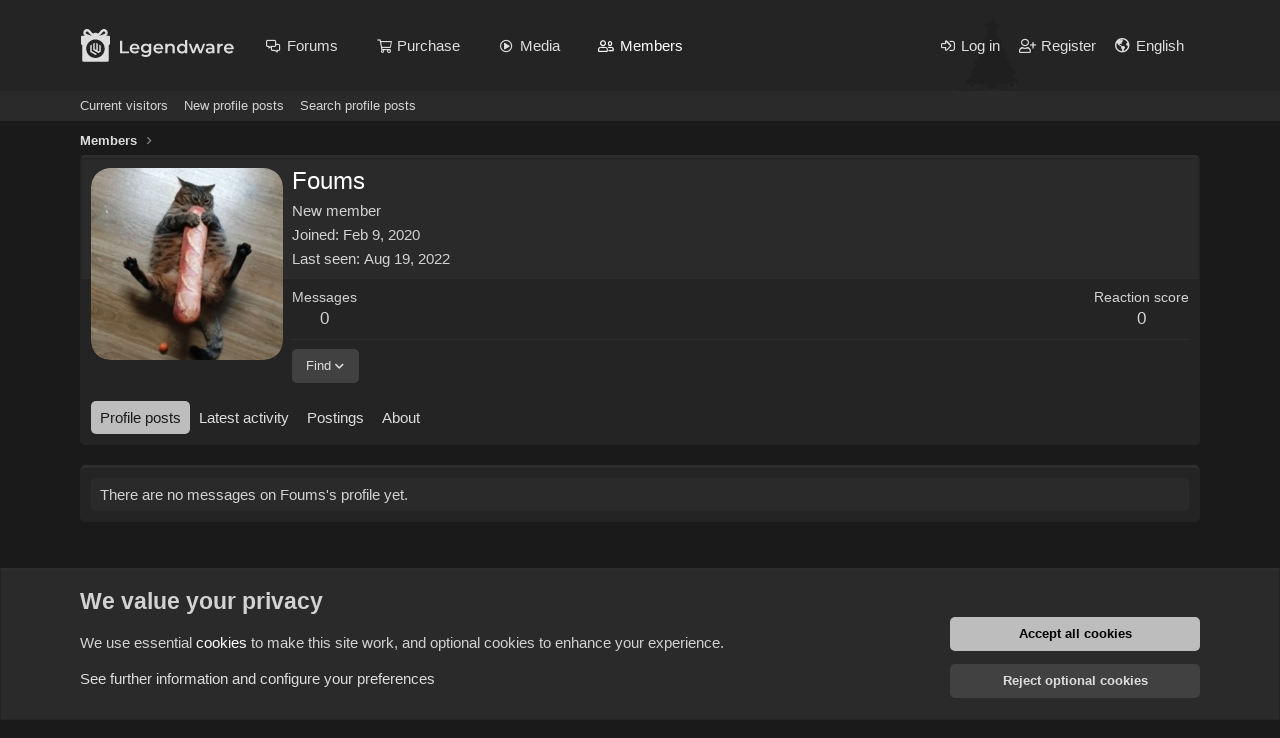

--- FILE ---
content_type: text/html; charset=utf-8
request_url: https://legendware.pw/members/foums.939/
body_size: 10300
content:
<!DOCTYPE html>
<html id="XF" lang="en-US" dir="LTR"
	data-app="public"
	data-template="member_view"
	data-container-key=""
	data-content-key=""
	data-logged-in="false"
	data-cookie-prefix="xf_"
	data-csrf="1768821900,39be11d0b782d8995632d5c76238ede8"
	class="has-no-js v_2_0 template-member_view"
	>
<head>
	<meta charset="utf-8" />
	<meta http-equiv="X-UA-Compatible" content="IE=Edge" />
	<meta name="viewport" content="width=device-width, initial-scale=1, viewport-fit=cover">

	
	
	
	
	
		<title>Foums | Legendware</title>
	

	<link rel="manifest" href="/webmanifest.php">
	
		<meta name="theme-color" content="#242424" />
	

	<meta name="apple-mobile-web-app-title" content="Legendware">
	
		<link rel="apple-touch-icon" href="/data/assets/logo/192x192.png">
	

	
		<meta property="og:url" content="https://legendware.pw/members/foums.939/" />
	
		<link rel="canonical" href="https://legendware.pw/members/foums.939/" />
	
		
		<meta property="og:image" content="https://legendware.pw/data/avatars/o/0/939.jpg?1615317433" />
		<meta property="twitter:image" content="https://legendware.pw/data/avatars/o/0/939.jpg?1615317433" />
		<meta property="twitter:card" content="summary" />
	
	

	
		
	
	
	<meta property="og:site_name" content="Legendware" />


	
	
		
	
	
	<meta property="og:type" content="website" />


	
	
		
	
	
	
		<meta property="og:title" content="Foums" />
		<meta property="twitter:title" content="Foums" />
	


	
	
	
	

	
	

	


	<link rel="preload" href="/styles/fonts/fa/fa-regular-400.woff2?_v=5.15.3" as="font" type="font/woff2" crossorigin="anonymous" />


	<link rel="preload" href="/styles/fonts/fa/fa-solid-900.woff2?_v=5.15.3" as="font" type="font/woff2" crossorigin="anonymous" />


<link rel="preload" href="/styles/fonts/fa/fa-brands-400.woff2?_v=5.15.3" as="font" type="font/woff2" crossorigin="anonymous" />

	<link rel="stylesheet" href="/css.php?css=public%3Anormalize.css%2Cpublic%3Afa.css%2Cpublic%3Acore.less%2Cpublic%3Aapp.less&amp;s=30&amp;l=1&amp;d=1768512726&amp;k=a2f94558ebe7dd8d8477b8aa152be6cbd7be602d" />

	<link rel="stylesheet" href="/css.php?css=public%3Amember.less%2Cpublic%3Anotices.less%2Cpublic%3Aextra.less&amp;s=30&amp;l=1&amp;d=1768512726&amp;k=c6bec9a0e8d607cc3159118a6dc4ab4e66c7b378" />

	
		<script src="/js/xf/preamble.min.js?_v=1fb95930"></script>
	


	
	
	<!-- Yandex.Metrika counter --> <script type="text/javascript" > (function(m,e,t,r,i,k,a){m[i]=m[i]||function(){(m[i].a=m[i].a||[]).push(arguments)}; m[i].l=1*new Date();k=e.createElement(t),a=e.getElementsByTagName(t)[0],k.async=1,k.src=r,a.parentNode.insertBefore(k,a)}) (window, document, "script", "https://mc.yandex.ru/metrika/tag.js", "ym"); ym(84706924, "init", { clickmap:true, trackLinks:true, accurateTrackBounce:true, webvisor:true }); </script> <noscript><div><img src="https://mc.yandex.ru/watch/84706924" style="position:absolute; left:-9999px;" alt="" /></div></noscript> <!-- /Yandex.Metrika counter -->
	
<!-- Top.Mail.Ru counter -->
<script type="text/javascript">
var _tmr = window._tmr || (window._tmr = []);
_tmr.push({id: "3279749", type: "pageView", start: (new Date()).getTime()});
(function (d, w, id) {
  if (d.getElementById(id)) return;
  var ts = d.createElement("script"); ts.type = "text/javascript"; ts.async = true; ts.id = id;
  ts.src = "https://top-fwz1.mail.ru/js/code.js";
  var f = function () {var s = d.getElementsByTagName("script")[0]; s.parentNode.insertBefore(ts, s);};
  if (w.opera == "[object Opera]") { d.addEventListener("DOMContentLoaded", f, false); } else { f(); }
})(document, window, "tmr-code");
</script>
<noscript><div><img src="https://top-fwz1.mail.ru/counter?id=3279749;js=na" style="position:absolute;left:-9999px;" alt="Top.Mail.Ru" /></div></noscript>
<!-- /Top.Mail.Ru counter -->
	
</head>
<body data-template="member_view">

<div class="p-pageWrapper" id="top">





<!--<header class="p-header" id="header">
	<div class="p-header-inner">
		<div class="p-header-content">

			<div class="p-header-logo p-header-logo--image">
				<a href="https://legendware.pw">
					<img src="/styles/lw/ny/logo_ny.svg" srcset="" alt="Legendware"
						width="156" height="33" />
				</a>
			</div>

			
		</div>
	</div>
</header>-->





	<div class="p-navSticky p-navSticky--primary" data-xf-init="sticky-header">
		
	<nav class="p-nav">
		<div class="p-nav-inner">
			<button type="button" class="button--plain p-nav-menuTrigger button" data-xf-click="off-canvas" data-menu=".js-headerOffCanvasMenu" tabindex="0" aria-label="Menu"><span class="button-text">
				<i aria-hidden="true"></i>
			</span></button>

			<div class="p-nav-smallLogo">
				<a href="https://legendware.pw">
					<img src="/styles/lw/ny/logo_ny.svg" srcset="" alt="Legendware"
						width="156" height="33" />
				</a>
			</div>

			<div class="p-nav-scroller hScroller" data-xf-init="h-scroller" data-auto-scroll=".p-navEl.is-selected">
				<div class="hScroller-scroll">
					<ul class="p-nav-list js-offCanvasNavSource">
					
						<li>
							
	<div class="p-navEl " data-has-children="true">
		

			
	
	<a href="/forums/"
		class="p-navEl-link p-navEl-link--splitMenu "
		
		
		data-nav-id="forums">Forums</a>


			<a data-xf-key="1"
				data-xf-click="menu"
				data-menu-pos-ref="< .p-navEl"
				class="p-navEl-splitTrigger"
				role="button"
				tabindex="0"
				aria-label="Toggle expanded"
				aria-expanded="false"
				aria-haspopup="true"></a>

		
		
			<div class="menu menu--structural" data-menu="menu" aria-hidden="true">
				<div class="menu-content">
					
						
	
	
	<a href="/whats-new/posts/"
		class="menu-linkRow u-indentDepth0 js-offCanvasCopy "
		
		
		data-nav-id="newPosts">New posts</a>

	

					
						
	
	
	<a href="/search/?type=post"
		class="menu-linkRow u-indentDepth0 js-offCanvasCopy "
		
		
		data-nav-id="searchForums">Search forums</a>

	

					
				</div>
			</div>
		
	</div>

						</li>
					
						<li>
							
	<div class="p-navEl " >
		

			
	
	<a href="https://legendware.pw/#buy"
		class="p-navEl-link "
		
		data-xf-key="2"
		data-nav-id="buyupgrade">Purchase</a>


			

		
		
	</div>

						</li>
					
						<li>
							
	<div class="p-navEl " data-has-children="true">
		

			
	
	<a href="/media/"
		class="p-navEl-link p-navEl-link--splitMenu "
		
		
		data-nav-id="xfmg">Media</a>


			<a data-xf-key="3"
				data-xf-click="menu"
				data-menu-pos-ref="< .p-navEl"
				class="p-navEl-splitTrigger"
				role="button"
				tabindex="0"
				aria-label="Toggle expanded"
				aria-expanded="false"
				aria-haspopup="true"></a>

		
		
			<div class="menu menu--structural" data-menu="menu" aria-hidden="true">
				<div class="menu-content">
					
						
	
	
	<a href="/whats-new/media/"
		class="menu-linkRow u-indentDepth0 js-offCanvasCopy "
		 rel="nofollow"
		
		data-nav-id="xfmgNewMedia">New media</a>

	

					
						
	
	
	<a href="/whats-new/media-comments/"
		class="menu-linkRow u-indentDepth0 js-offCanvasCopy "
		 rel="nofollow"
		
		data-nav-id="xfmgNewComments">New comments</a>

	

					
						
	
	
	<a href="/search/?type=xfmg_media"
		class="menu-linkRow u-indentDepth0 js-offCanvasCopy "
		
		
		data-nav-id="xfmgSearchMedia">Search media</a>

	

					
				</div>
			</div>
		
	</div>

						</li>
					
						<li>
							
	<div class="p-navEl is-selected" data-has-children="true">
		

			
	
	<a href="/members/"
		class="p-navEl-link p-navEl-link--splitMenu "
		
		
		data-nav-id="members">Members</a>


			<a data-xf-key="4"
				data-xf-click="menu"
				data-menu-pos-ref="< .p-navEl"
				class="p-navEl-splitTrigger"
				role="button"
				tabindex="0"
				aria-label="Toggle expanded"
				aria-expanded="false"
				aria-haspopup="true"></a>

		
		
			<div class="menu menu--structural" data-menu="menu" aria-hidden="true">
				<div class="menu-content">
					
						
	
	
	<a href="/online/"
		class="menu-linkRow u-indentDepth0 js-offCanvasCopy "
		
		
		data-nav-id="currentVisitors">Current visitors</a>

	

					
						
	
	
	<a href="/whats-new/profile-posts/"
		class="menu-linkRow u-indentDepth0 js-offCanvasCopy "
		 rel="nofollow"
		
		data-nav-id="newProfilePosts">New profile posts</a>

	

					
						
	
	
	<a href="/search/?type=profile_post"
		class="menu-linkRow u-indentDepth0 js-offCanvasCopy "
		
		
		data-nav-id="searchProfilePosts">Search profile posts</a>

	

					
				</div>
			</div>
		
	</div>

						</li>
					
					</ul>
				</div>
			</div>

			<div class="p-nav-opposite">
				<div class="p-navgroup p-account p-navgroup--guest">
					
						<a href="/login/" class="p-navgroup-link p-navgroup-link--textual p-navgroup-link--logIn"
							data-xf-click="overlay" data-follow-redirects="on">
							<span class="p-navgroup-linkText">Log in</span>
						</a>
						
							<a href="/register/" class="p-navgroup-link p-navgroup-link--textual p-navgroup-link--register"
								data-xf-click="overlay" data-follow-redirects="on">
								<span class="p-navgroup-linkText">Register</span>
							</a>
						
						
							<a href="/misc/language"
							   data-xf-click="overlay"
							   aria-label="Language chooser"
							   rel="nofollow"
							   class="p-navgroup-link p-navgroup-link--iconic p-navgroup-link--language"
							   title="Language chooser">
							   <i class="fa--xf far fa-globe-americas" aria-hidden="true" style="margin-right: 2px;"></i>
									<span class="p-navgroup-linkText">English</span>
							</a>
						
					
				</div>

				<div class="p-navgroup p-discovery">
					<!--<a href="/whats-new/"
						class="p-navgroup-link p-navgroup-link--iconic p-navgroup-link--whatsnew"
						aria-label="What&#039;s new"
						title="What&#039;s new">
						<i aria-hidden="true"></i>
						<span class="p-navgroup-linkText">What's new</span>
					</a>-->

					<!--search-->
				</div>
			</div>
		</div>
	</nav>

	</div>
	
	
		<div class="p-sectionLinks">
			<div class="p-sectionLinks-inner hScroller" data-xf-init="h-scroller">
				<div class="hScroller-scroll">
					<ul class="p-sectionLinks-list">
					
						<li>
							
	<div class="p-navEl " >
		

			
	
	<a href="/online/"
		class="p-navEl-link "
		
		data-xf-key="alt+1"
		data-nav-id="currentVisitors">Current visitors</a>


			

		
		
	</div>

						</li>
					
						<li>
							
	<div class="p-navEl " >
		

			
	
	<a href="/whats-new/profile-posts/"
		class="p-navEl-link "
		 rel="nofollow"
		data-xf-key="alt+2"
		data-nav-id="newProfilePosts">New profile posts</a>


			

		
		
	</div>

						</li>
					
						<li>
							
	<div class="p-navEl " >
		

			
	
	<a href="/search/?type=profile_post"
		class="p-navEl-link "
		
		data-xf-key="alt+3"
		data-nav-id="searchProfilePosts">Search profile posts</a>


			

		
		
	</div>

						</li>
					
					</ul>
				</div>
			</div>
		</div>
	



<div class="offCanvasMenu offCanvasMenu--nav js-headerOffCanvasMenu" data-menu="menu" aria-hidden="true" data-ocm-builder="navigation">
	<div class="offCanvasMenu-backdrop" data-menu-close="true"></div>
	<div class="offCanvasMenu-content">
		<div class="offCanvasMenu-header">
			Menu
			<a class="offCanvasMenu-closer" data-menu-close="true" role="button" tabindex="0" aria-label="Close"></a>
		</div>
		
			<div class="p-offCanvasRegisterLink">
				<div class="offCanvasMenu-linkHolder">
					<a href="/login/" class="offCanvasMenu-link" data-xf-click="overlay" data-menu-close="true">
						Log in
					</a>
				</div>
				<hr class="offCanvasMenu-separator" />
				
					<div class="offCanvasMenu-linkHolder">
						<a href="/register/" class="offCanvasMenu-link" data-xf-click="overlay" data-menu-close="true">
							Register
						</a>
					</div>
					<hr class="offCanvasMenu-separator" />
				
			</div>
		
		<div class="js-offCanvasNavTarget"></div>
		<div class="offCanvasMenu-installBanner js-installPromptContainer" style="display: none;" data-xf-init="install-prompt">
			<div class="offCanvasMenu-installBanner-header">Install the app</div>
			<button type="button" class="js-installPromptButton button"><span class="button-text">Install</span></button>
		</div>
	</div>
</div>

<div class="p-body">
	<div class="p-body-inner">
		<!--XF:EXTRA_OUTPUT-->

		

		

		
		
	
		<ul class="p-breadcrumbs "
			itemscope itemtype="https://schema.org/BreadcrumbList">
		
			

			
			

			

			
				
				
	<li itemprop="itemListElement" itemscope itemtype="https://schema.org/ListItem">
		<a href="/members/" itemprop="item">
			<span itemprop="name">Members</span>
		</a>
		<meta itemprop="position" content="1" />
	</li>

			
			

		
		</ul>
	

		

		
	<noscript class="js-jsWarning"><div class="blockMessage blockMessage--important blockMessage--iconic u-noJsOnly">JavaScript is disabled. For a better experience, please enable JavaScript in your browser before proceeding.</div></noscript>

		
	<div class="blockMessage blockMessage--important blockMessage--iconic js-browserWarning" style="display: none">You are using an out of date browser. It  may not display this or other websites correctly.<br />You should upgrade or use an <a href="https://www.google.com/chrome/" target="_blank" rel="noopener">alternative browser</a>.</div>


		

		

<div class="p-body-main  ">
			
			<div class="p-body-contentCol"></div>
			

			

			<div class="p-body-content">
				


				<div class="p-body-pageContent">






	
	
	
	
	
		
	
	
	


	
	
		
	
	
	


	
	
		
	
	
	


	






<div class="block">
	<div class="block-container">
		<div class="block-body">
			<div class="memberHeader ">
				
			<div class="memberProfileBanner memberHeader-main memberProfileBanner-u939-l" data-toggle-class="memberHeader--withBanner"  >
					<div class="memberHeader-mainContent">
						<span class="memberHeader-avatar">
							<span class="avatarWrapper">
								<a href="/data/avatars/o/0/939.jpg?1615317433" class="avatar avatar--l" data-user-id="939">
			<img src="/data/avatars/l/0/939.jpg?1615317433" srcset="/data/avatars/h/0/939.jpg?1615317433 2x" alt="Foums" class="avatar-u939-l" width="192" height="192" loading="lazy" /> 
		</a>
								
							</span>
						</span>
						<div class="memberHeader-content memberHeader-content--info">
						

						<h1 class="memberHeader-name">
							<span class="memberHeader-nameWrapper">
								<span class="username " dir="auto" data-user-id="939"><span class="username--style2">Foums</span></span>
							</span>
							
						</h1>

						

						<div class="memberHeader-blurbContainer">
							<div class="memberHeader-blurb" dir="auto" ><span class="userTitle" dir="auto">New member</span></div>

							<div class="memberHeader-blurb">
								<dl class="pairs pairs--inline">
									<dt>Joined</dt>
									<dd><time  class="u-dt" dir="auto" datetime="2020-02-09T12:12:02+0300" data-time="1581239522" data-date-string="Feb 9, 2020" data-time-string="12:12" title="Feb 9, 2020 at 12:12">Feb 9, 2020</time></dd>
								</dl>
							</div>

							
								<div class="memberHeader-blurb">
									<dl class="pairs pairs--inline">
										<dt>Last seen</dt>
										<dd dir="auto">
											<time  class="u-dt" dir="auto" datetime="2022-08-19T14:12:48+0300" data-time="1660907568" data-date-string="Aug 19, 2022" data-time-string="14:12" title="Aug 19, 2022 at 14:12">Aug 19, 2022</time>
										</dd>
									</dl>
								</div>
							
						</div>
					</div>
					</div>
				</div>
		

				<div class="memberHeader-content">
					<div class="memberHeader-stats">
						<div class="pairJustifier">
							
	
	
	<dl class="pairs pairs--rows pairs--rows--centered fauxBlockLink">
		<dt>Messages</dt>
		<dd>
			<a href="/search/member?user_id=939" class="fauxBlockLink-linkRow u-concealed">
				0
			</a>
		</dd>
	</dl>
	
	
	


	
	<dl class="pairs pairs--rows pairs--rows--centered">
		<dt>Reaction score</dt>
		<dd>
			0
		</dd>
	</dl>
	
	
	
	

						</div>
					</div>

					
						<hr class="memberHeader-separator" />

						<div class="memberHeader-buttons">
							
								
	
	

	

	
		<div class="buttonGroup">
		
			
			
			
				<div class="buttonGroup-buttonWrapper">
					<button type="button" class="button--link menuTrigger button" data-xf-click="menu" aria-expanded="false" aria-haspopup="true"><span class="button-text">Find</span></button>
					<div class="menu" data-menu="menu" aria-hidden="true">
						<div class="menu-content">
							<h4 class="menu-header">Find content</h4>
							
							<a href="/search/member?user_id=939" rel="nofollow" class="menu-linkRow">Find all content by Foums</a>
							<a href="/search/member?user_id=939&amp;content=thread" rel="nofollow" class="menu-linkRow">Find all threads by Foums</a>
							
						</div>
					</div>
				</div>
			
			
		
		</div>
		
	
	

							
						</div>
					
				</div>

			</div>
		</div>
		<h2 class="block-tabHeader block-tabHeader--memberTabs tabs hScroller"
			data-xf-init="tabs h-scroller"
			data-panes=".js-memberTabPanes"
			data-state="replace"
			role="tablist">
			<span class="hScroller-scroll">
				
				
					<a href="/members/foums.939/"
						class="tabs-tab is-active"
						role="tab"
						aria-controls="profile-posts">Profile posts</a>
				

				
					
						<a href="/members/foums.939/latest-activity"
							rel="nofollow"
							class="tabs-tab"
							id="latest-activity"
							role="tab">Latest activity</a>
					
				

				<a href="/members/foums.939/recent-content"
					rel="nofollow"
					class="tabs-tab"
					id="recent-content"
					role="tab">Postings</a>

				





				<a href="/members/foums.939/about"
					class="tabs-tab"
					id="about"
					role="tab">About</a>

				
				
			</span>
		</h2>
	</div>
</div>



<ul class="tabPanes js-memberTabPanes">
	
	
		<li class="is-active" role="tabpanel" id="profile-posts">
			

			
	


			<div class="block block--messages"
				data-xf-init="lightbox inline-mod"
				data-type="profile_post"
				data-href="/inline-mod/">

				<div class="block-container">
					<div class="block-body js-replyNewMessageContainer">
						

						
							<div class="block-row js-replyNoMessages">There are no messages on Foums's profile yet.</div>
						
					</div>
				</div>

				<div class="block-outer block-outer--after">
					
					<div class="block-outer-opposite">
						
						
					</div>
				</div>
			</div>
		</li>
	

	
		
			<li data-href="/members/foums.939/latest-activity" role="tabpanel" aria-labelledby="latest-activity">
				<div class="blockMessage">Loading…</div>
			</li>
		
	

	<li data-href="/members/foums.939/recent-content" role="tabpanel" aria-labelledby="recent-content">
		<div class="blockMessage">Loading…</div>
	</li>

	





	<li data-href="/members/foums.939/about" role="tabpanel" aria-labelledby="about">
		<div class="blockMessage">Loading…</div>
	</li>

	
	
</ul>

</div>
				
			</div>

			
		</div>

		
		
	
		<ul class="p-breadcrumbs p-breadcrumbs--bottom"
			itemscope itemtype="https://schema.org/BreadcrumbList">
		
			

			
			

			

			
				
				
	<li itemprop="itemListElement" itemscope itemtype="https://schema.org/ListItem">
		<a href="/members/" itemprop="item">
			<span itemprop="name">Members</span>
		</a>
		<meta itemprop="position" content="1" />
	</li>

			
			

		
		</ul>
	

		
	</div>
</div>

<footer class="p-footer" id="footer">
	<div class="p-footer-inner">
		
			
				<div class="p-footer-row">
					<div class="p-footer-logo">
						<img src="/styles/lw/ny/logo_ny.svg" srcset="" alt="Legendware"
							width="319" height="60" />
					</div>
					<div class="p-footer-social-linkList">
						<div class="p-footer-social-link">
							<a href="//discord.gg/2EaXCceCnK" target="_blank">
								<i class="fa--xf fab fa-discord" aria-hidden="true"></i>
							</a>
						</div>
						<div class="p-footer-social-link">
							<a href="//t.me/legendware" target="_blank">
								<i class="fa--xf fab fa-telegram-plane" aria-hidden="true"></i>
							</a>
						</div>
						<div class="p-footer-social-link">
							<a href="//vk.com/legendware" target="_blank">
								<i class="custom-fa-vk">
									<svg width="25" height="22" viewBox="0 0 68 43" xmlns="http://www.w3.org/2000/svg">
										<path d="M37.2085 42.0418C14.4168 42.0418 1.41691 26.4169 0.875244 0.41687L12.2919 0.41687C12.6669 19.5002 21.0834 27.5835 27.75 29.2501L27.75 0.41687L38.5004 0.41687V16.8751C45.0837 16.1668 51.9995 8.66687 54.3329 0.41687L65.0832 0.41687C63.2915 10.5835 55.7915 18.0835 50.4582 21.1668C55.7915 23.6668 64.3336 30.2085 67.5836 42.0418H55.7499C53.2082 34.1252 46.8754 28.0001 38.5004 27.1668L38.5004 42.0418H37.2085Z"/>
									</svg>
								</i>
							</a>
						</div>
					</div>
				</div>
				
				<div class="p-footer-row-below">
					<ul class="p-footer-linkList">
						<li>Forums</li>
						
						<li><a href="/forums/reselling">Reselling</a></li>
						<li><a href="/forums/information">Information </a></li>
					</ul>
					<ul class="p-footer-linkList">
						<li>Support</li>
						
						<li><a href="/support-tickets/open">Create ticket</a></li>
						<li><a href="https://vk.me/legendware" target="_blank">VK support</a></li>

						
							<li><a href="/help/">Help</a></li>
						
					</ul>
					<ul class="p-footer-linkList">
						<li>Agreement</li>
						
						
							<li><a href="/tos/">Terms and rules</a></li>
						
						
						
							<li><a href="/privacy/">Privacy policy</a></li>
						
						<li><a href="/contacts/">Contacts</a></li>
					</ul>
				</div>
				
				<div class="p-footer-row-bottom">
					<div class="p-footer-payment-list">
						<div class="payment" style="width: 58px; height: 18px;">
							<img width="58" height="18" src="/styles/legendware-theme/payments/visa.svg" alt="visa">
							<img width="58" height="18" src="/styles/legendware-theme/payments/colored/visa_colored.svg" alt="visa">
						</div>
						
						<div class="payment" style="width: 29px; height: 18px;">
							<img width="29" height="18" src="/styles/legendware-theme/payments/mastercard.svg" alt="mastercard">
							<img width="29" height="18" src="/styles/legendware-theme/payments/colored/mastercard_colored.svg" alt="mastercard">
						</div>
						
						<div class="payment" style="width: 28px; height: 17px;">
							<img width="28" height="17" src="/styles/legendware-theme/payments/unionpay.svg" alt="unionpay">
							<img width="28" height="17" src="/styles/legendware-theme/payments/colored/unionpay_colored.svg" alt="unionpay">
						</div>
						
						<div class="payment" style="width: 62px; height: 17px;">
							<img width="62" height="17" src="/styles/legendware-theme/payments/mir.svg" alt="mir">
							<img width="62" height="17" src="/styles/legendware-theme/payments/colored/mir_colored.svg" alt="mir">
						</div>
						
						
						
						<div class="payment" style="width: 17px; height: 17px;">
							<img width="17" height="17" src="/styles/legendware-theme/payments/webmoney.svg" alt="webmoney">
							<img width="17" height="17" src="/styles/legendware-theme/payments/colored/webmoney_colored.svg" alt="webmoney">
						</div>
						
						
						
						<div class="payment" style="width: 29px; height: 17px;">
							<img width="29" height="17" src="/styles/legendware-theme/payments/sbp.svg" alt="sbp">
							<img width="29" height="17" src="/styles/legendware-theme/payments/colored/sbp_colored.svg" alt="sbp">
						</div>
						
						<div class="payment" style="width: 41px; height: 17px;">
							<img width="41" height="17" src="/styles/legendware-theme/payments/pci.svg" alt="pci">
							<img width="41" height="17" src="/styles/legendware-theme/payments/colored/pci_colored.svg" alt="pci">
						</div>
						
						<div class="payment" style="width: 22px; height: 17px;">
							<img width="22" height="17" src="/styles/legendware-theme/payments/paymaster.svg" alt="paymaster">
							<img width="22" height="17" src="/styles/legendware-theme/payments/colored/paymaster_colored.svg" alt="paymaster">
						</div>
					</div>
					<div class="p-footer-settings">
						
						
							<a href="/misc/language" data-xf-click="overlay"
								data-xf-init="tooltip" title="Language chooser" rel="nofollow">
								<i class="fa--xf far fa-globe-americas" aria-hidden="true"></i>
								
									English
								
							</a>
						
					</div>
				</div>
				
			
		
	</div>
</footer>

</div> <!-- closing p-pageWrapper -->



<div class="u-bottomFixer js-bottomFixTarget">
	
	
		
	
		
		
		

		<ul class="notices notices--bottom_fixer  js-notices"
			data-xf-init="notices"
			data-type="bottom_fixer"
			data-scroll-interval="6">

			
				
	<li class="notice js-notice notice--primary notice--cookieAdvanced"
		data-notice-id="-1"
		data-delay-duration="0"
		data-display-duration="0"
		data-auto-dismiss="0"
		data-visibility="">

		
		<div class="notice-content">
			
			
	<div class="u-pageCentered">
		

		<div class="cookies-main">
			<h2>We value your privacy</h2>
			<p>We use essential <a class="hyperlink" href="/help/cookies">cookies</a> to make this site work, and optional cookies to enhance your experience.</p>
			<p><a href="#" data-xf-click="toggle" data-target="#cookieConsentConfig">See further information and configure your preferences</a></p>
		</div>

		<div class="cookies-buttons u-inputSpacer _u-alignCenter">
			<a href="/misc/cookies?update=1&amp;accept=1&amp;t=1768821900%2C39be11d0b782d8995632d5c76238ede8" class="button--notice button--primary button" data-xf-click="cookie-consent" xicon="confirm"><span class="button-text">

				Accept all cookies
			</span></a>

			<a href="/misc/cookies?update=1&amp;reject=1&amp;t=1768821900%2C39be11d0b782d8995632d5c76238ede8" class="button--link button" data-xf-click="cookie-consent" xicon="cancel"><span class="button-text">

				Reject optional cookies
			</span></a>
		</div>

	
			<form action="/misc/cookies?update=1" method="post" class=""
				 data-xf-init="cookie-consent-form ajax-submit" data-force-flash-message="true" id="cookieConsentConfig"
			>
				<input type="hidden" name="_xfToken" value="1768821900,39be11d0b782d8995632d5c76238ede8" />
				

		<div class="cookies-options">

			
			<dl class="formRow formRow--fullWidth">
				<dt>
					<div class="formRow-labelWrapper"></div>
				</dt>
				<dd>
					
			<ul class="inputChoices">
				<li class="inputChoices-choice"><label class="iconic iconic--toggle"><input type="checkbox"  value="1" checked="checked" disabled="1" /><i aria-hidden="true"></i><span class="iconic-label">Essential cookies</span></label></li>

			</ul>
		
					<div class="formRow-explain">These cookies are required to enable core functionality such as security, network management, and accessibility. You may not reject these.</div>
				</dd>
			</dl>
		

			
				
			<dl class="formRow formRow--fullWidth">
				<dt>
					<div class="formRow-labelWrapper"></div>
				</dt>
				<dd>
					
			<ul class="inputChoices">
				<li class="inputChoices-choice"><label class="iconic iconic--toggle"><input type="checkbox"  name="consent[optional]" value="1" class="js-consent_optional" /><i aria-hidden="true"></i><span class="iconic-label">Optional cookies</span></label></li>

			</ul>
		
					<div class="formRow-explain">We deliver enhanced functionality for your browsing experience by setting these cookies. If you reject them, enhanced functionality will be unavailable.</div>
				</dd>
			</dl>
		
			

			
			<dl class="formRow formRow--fullWidth">
				<dt>
					<div class="formRow-labelWrapper"></div>
				</dt>
				<dd>
					
			<ul class="inputChoices">
				<li class="inputChoices-choice"><label class="iconic iconic--toggle"><input type="checkbox"  name="consent[_third_party]" value="1" class="js-consent__third_party" /><i aria-hidden="true"></i><span class="iconic-label">Third-party cookies</span></label></li>

			</ul>
		
					<div class="formRow-explain">Cookies set by third parties may be required to power functionality in conjunction with various service providers for security, analytics, performance or advertising purposes.</div>
				</dd>
			</dl>
		

			
			<dl class="formRow formRow--fullWidth">
				<dt>
					<div class="formRow-labelWrapper"></div>
				</dt>
				<dd>
					
				<ul class="listInline listInline--bullet">
					<li><a href="/help/cookies">Detailed cookie usage</a></li>
					
						<li><a href="/privacy/">Privacy policy</a></li>
					
				</ul>
			
				</dd>
			</dl>
		

		</div>

		<button type="submit" class="button--notice button"><span class="button-text">Save cookie preferences</span></button>
	
				
			</form>
		


	</div>

		</div>
	</li>

			
		</ul>
	

	
</div>


	<div class="u-scrollButtons js-scrollButtons" data-trigger-type="up">
		<a href="#top" class="button--scroll button" data-xf-click="scroll-to"><span class="button-text"><i class="fa--xf far fa-arrow-up" aria-hidden="true"></i><span class="u-srOnly">Top</span></span></a>
		
	</div>



	<script src="https://ajax.googleapis.com/ajax/libs/jquery/3.5.1/jquery.min.js"></script><script>window.jQuery || document.write('<script src="/js/vendor/jquery/jquery-3.5.1.min.js?_v=1fb95930"><\/script>')</script>
	<script src="/js/vendor/vendor-compiled.js?_v=1fb95930"></script>
	<script src="/js/xf/core-compiled.js?_v=1fb95930"></script>
	<script>
	
		jQuery.extend(true, XF.UnfurlLoader, {
			handleResponse: function(data)
			{
				var $unfurl = $('.js-unfurl[data-result-id="' + data.result_id + '"]');

				if (!$unfurl.length)
				{
					return;
				}

				if (data.success)
				{
					XF.setupHtmlInsert(data.html, function($html, container, onComplete)
					{
						$unfurl.replaceWith($html);
					});
				}
				else
				{
					var url = new URL($unfurl.data('url'));
					var url_param = url.searchParams.get("url");
					
					if (!url_param)
					{
						url_param = $unfurl.data('url')
					}
					
					var $link = $unfurl.find('.js-unfurl-title a');
					$link.text(url_param)
						.addClass('bbCodePlainUnfurl')
						.removeClass('fauxBlockLink-blockLink');
					$unfurl.replaceWith($link);
				}
			}
		})
	
</script>
<script src="/js/xf/inline_mod.min.js?_v=1fb95930"></script>
<script src="/js/xf/notice.min.js?_v=1fb95930"></script>

	<script>
		jQuery.extend(true, XF.config, {
			// 
			userId: 0,
			enablePush: true,
			pushAppServerKey: 'BMyMYJRLm2L7OBzjN2AF4rG4DlCUllgG2KNX9CwCxVLUWaPuLhqbFG0Q5CnYV36QtX7_JEWXCgkYdKh53OFRZ6Q',
			url: {
				fullBase: 'https://legendware.pw/',
				basePath: '/',
				css: '/css.php?css=__SENTINEL__&s=30&l=1&d=1768512726',
				keepAlive: '/login/keep-alive'
			},
			cookie: {
				path: '/',
				domain: '.legendware.pw',
				prefix: 'xf_',
				secure: true
			},
			cacheKey: '1913a8f496dc381a48a3d7d4e40d6159',
			csrf: '1768821900,39be11d0b782d8995632d5c76238ede8',
			js: {"\/js\/xf\/inline_mod.min.js?_v=1fb95930":true,"\/js\/xf\/notice.min.js?_v=1fb95930":true},
			css: {"public:member.less":true,"public:notices.less":true,"public:extra.less":true},
			time: {
				now: 1768821900,
				today: 1768770000,
				todayDow: 1,
				tomorrow: 1768856400,
				yesterday: 1768683600,
				week: 1768251600
			},
			borderSizeFeature: '0px',
			fontAwesomeWeight: 'r',
			enableRtnProtect: true,
			
			enableFormSubmitSticky: true,
			uploadMaxFilesize: 16777216,
			allowedVideoExtensions: ["m4v","mov","mp4","mp4v","mpeg","mpg","ogv","webm"],
			allowedAudioExtensions: ["mp3","opus","ogg","wav"],
			shortcodeToEmoji: true,
			visitorCounts: {
				conversations_unread: '0',
				alerts_unviewed: '0',
				total_unread: '0',
				title_count: true,
				icon_indicator: true
			},
			jsState: {},
			publicMetadataLogoUrl: '',
			publicPushBadgeUrl: 'https://legendware.pw/styles/lw/ny/logo_ny.svg'
		});

		jQuery.extend(XF.phrases, {
			// 
			date_x_at_time_y: "{date} at {time}",
			day_x_at_time_y:  "{day} at {time}",
			yesterday_at_x:   "Yesterday at {time}",
			x_minutes_ago:    "{minutes} minutes ago",
			one_minute_ago:   "1 minute ago",
			a_moment_ago:     "A moment ago",
			today_at_x:       "Today at {time}",
			in_a_moment:      "In a moment",
			in_a_minute:      "In a minute",
			in_x_minutes:     "In {minutes} minutes",
			later_today_at_x: "Later today at {time}",
			tomorrow_at_x:    "Tomorrow at {time}",

			day0: "Sunday",
			day1: "Monday",
			day2: "Tuesday",
			day3: "Wednesday",
			day4: "Thursday",
			day5: "Friday",
			day6: "Saturday",

			dayShort0: "Sun",
			dayShort1: "Mon",
			dayShort2: "Tue",
			dayShort3: "Wed",
			dayShort4: "Thu",
			dayShort5: "Fri",
			dayShort6: "Sat",

			month0: "January",
			month1: "February",
			month2: "March",
			month3: "April",
			month4: "May",
			month5: "June",
			month6: "July",
			month7: "August",
			month8: "September",
			month9: "October",
			month10: "November",
			month11: "December",

			active_user_changed_reload_page: "The active user has changed. Reload the page for the latest version.",
			server_did_not_respond_in_time_try_again: "The server did not respond in time. Please try again.",
			oops_we_ran_into_some_problems: "Oops! We ran into some problems.",
			oops_we_ran_into_some_problems_more_details_console: "Oops! We ran into some problems. Please try again later. More error details may be in the browser console.",
			file_too_large_to_upload: "The file is too large to be uploaded.",
			uploaded_file_is_too_large_for_server_to_process: "The uploaded file is too large for the server to process.",
			files_being_uploaded_are_you_sure: "Files are still being uploaded. Are you sure you want to submit this form?",
			attach: "Attach files",
			rich_text_box: "Rich text box",
			close: "Close",
			link_copied_to_clipboard: "Link copied to clipboard.",
			text_copied_to_clipboard: "Text copied to clipboard.",
			loading: "Loading…",
			you_have_exceeded_maximum_number_of_selectable_items: "You have exceeded the maximum number of selectable items.",

			processing: "Processing",
			'processing...': "Processing…",

			showing_x_of_y_items: "Showing {count} of {total} items",
			showing_all_items: "Showing all items",
			no_items_to_display: "No items to display",

			number_button_up: "Increase",
			number_button_down: "Decrease",

			push_enable_notification_title: "Push notifications enabled successfully at Legendware",
			push_enable_notification_body: "Thank you for enabling push notifications!"
		,
			"svStandardLib_time.day": "{count} day",
			"svStandardLib_time.days": "{count} days",
			"svStandardLib_time.hour": "{count} hour",
			"svStandardLib_time.hours": "{count} hours",
			"svStandardLib_time.minute": "{count} minutes",
			"svStandardLib_time.minutes": "{count} minutes",
			"svStandardLib_time.month": "{count} month",
			"svStandardLib_time.months": "{count} months",
			"svStandardLib_time.second": "{count} second",
			"svStandardLib_time.seconds": "{count} seconds",
			"svStandardLib_time.week": "time.week",
			"svStandardLib_time.weeks": "{count} weeks",
			"svStandardLib_time.year": "{count} year",
			"svStandardLib_time.years": "{count} years"

		});
	</script>

	<form style="display:none" hidden="hidden">
		<input type="text" name="_xfClientLoadTime" value="" id="_xfClientLoadTime" title="_xfClientLoadTime" tabindex="-1" />
	</form>

	
	
	<script>		
		$.extend(XF, {
			updateVisitorCounts: function(visitor, isForegroundUpdate, sourceTime)
			{
				if (!visitor || XF.getApp() != 'public')
				{
					return;
				}
				
				XF.badgeCounterUpdate($('.js-badge--conversations'), visitor.conversations_unread);
				XF.badgeCounterUpdate($('.js-badge--alerts'), visitor.alerts_unviewed);
				XF.badgeCounterUpdate($('.p-navgroup-link--user'), Number(visitor.conversations_unread) + Number(visitor.alerts_unviewed));
			},
		})	
	</script>
	
	<script>
		console.image = function(url, size = 100) {
			var image = new Image();
			image.onload = function() {
				var style = [
					'font-size: 1px;',
					'padding: ' + this.height/100*size + 'px ' + this.width/100*size + 'px;',
					'background: url('+ url +') no-repeat;',
					'background-size: contain;'
				].join(' ');
				//console.clear();
				console.log('%c ', style);
				console.log('\n');

				console.error("%cThis section is intended only for web developers.", "font-family:Whitney,Helvetica,Arial,sans-serif;font-size:25px;");
				console.log('\n');
				console.warn("%cWe do not advise you to insert any text here if you do not know what may happen after that.", "font-family:Whitney,Helvetica,Arial,sans-serif;font-size:20px;");
			}
			image.src = url;
		};
		console.image("https://legendware.pw/styles/lw/lw-console.png", 32)
	</script>
	
	


	
	
	
	
	
	
	
	
	
	
	
	
	
	
	
	
	
	
	
	
	
	
	
	
	





	<script type="application/ld+json">
	{
		"@context": "https://schema.org",
		"@type": "Person",
		"name": "Foums",
		"image": "https:\/\/legendware.pw\/data\/avatars\/o\/0\/939.jpg?1615317433"
	}
	</script>



<script defer src="https://static.cloudflareinsights.com/beacon.min.js/vcd15cbe7772f49c399c6a5babf22c1241717689176015" integrity="sha512-ZpsOmlRQV6y907TI0dKBHq9Md29nnaEIPlkf84rnaERnq6zvWvPUqr2ft8M1aS28oN72PdrCzSjY4U6VaAw1EQ==" data-cf-beacon='{"version":"2024.11.0","token":"314162c216a34604990aa3be4bb27f24","r":1,"server_timing":{"name":{"cfCacheStatus":true,"cfEdge":true,"cfExtPri":true,"cfL4":true,"cfOrigin":true,"cfSpeedBrain":true},"location_startswith":null}}' crossorigin="anonymous"></script>
</body>
</html>











--- FILE ---
content_type: image/svg+xml
request_url: https://legendware.pw/styles/legendware-theme/payments/colored/visa_colored.svg
body_size: 476
content:
<svg width="58" height="18" viewBox="0 0 58 18" fill="none" xmlns="http://www.w3.org/2000/svg">
<g clip-path="url(#clip0_4_3)">
<path fill-rule="evenodd" clip-rule="evenodd" d="M16.4742 -2.77185e-05L11.9493 12.3804L11.4147 9.7144L9.81768 1.62168C9.72091 1.11641 9.43387 0.667061 9.01529 0.365594C8.59672 0.0641269 8.07825 -0.0666691 7.566 -2.77185e-05H0.0826824L0 0.303337L0.058897 0.31687C1.82336 0.791582 3.49798 1.55042 5.01644 2.56335L9.086 18H14.0311L21.5812 -2.77185e-05H16.4742ZM25.2125 18H20.2289L23.3447 -2.77185e-05H28.3283L25.2125 18ZM50.4702 5.53835L47.8833 12.4616H51.9302L50.4702 5.53835ZM54.3574 -2.77185e-05L58 18H52.4727L51.9393 15.3272H46.156L45.2069 18H40.4645L47.2502 1.34087C47.4102 0.923204 47.7005 0.56762 48.0785 0.326292C48.4564 0.0849631 48.9021 -0.029404 49.3501 -2.77185e-05H54.3574ZM41.1702 4.49292L41.8135 0.75782C40.5102 0.290487 39.14 0.0346121 37.7553 -2.77185e-05C35.5161 -2.77185e-05 30.1995 0.982241 30.1995 5.75149C30.1995 8.35659 32.2971 9.47306 34.0606 10.4057C35.3382 11.0824 36.4391 11.6677 36.4391 12.6612C36.4391 15.0205 30.8428 14.5987 28.9955 13.1123L28.3238 17.0166C29.9355 17.694 31.6715 18.0285 33.4207 17.9988C36.4992 17.9988 41.1441 16.3986 41.1441 12.0455C41.1441 9.32082 38.8573 8.0848 37.0406 7.10366C35.8422 6.45633 34.8478 5.91953 34.8478 5.138C34.8455 3.17233 39.2402 3.42495 41.1702 4.49292Z" fill="#00579F"/>
</g>
<defs>
<clipPath id="clip0_4_3">
<rect width="58" height="18" fill="white"/>
</clipPath>
</defs>
</svg>


--- FILE ---
content_type: image/svg+xml
request_url: https://legendware.pw/styles/legendware-theme/payments/colored/webmoney_colored.svg
body_size: 700
content:
<svg width="17" height="17" viewBox="0 0 17 17" fill="none" xmlns="http://www.w3.org/2000/svg">
<g clip-path="url(#clip0_4_14)">
<path d="M8.45872 3.01967e-07C9.74603 -0.000343944 11.0169 0.29365 12.1771 0.860175C12.3585 0.94122 12.5335 1.03884 12.7104 1.13646L11.934 1.83455L10.7696 0.617042L8.76438 2.4037L7.58541 1.12081L3.897 4.45008L6.25494 7.06468L5.33353 7.87605L7.66341 10.4907L6.74194 11.302L10.0739 15.0209L12.0464 13.202L13.7615 15.1507C13.4072 15.4257 13.0344 15.6753 12.6459 15.8976C11.3715 16.6229 9.93504 17.0034 8.47417 17.0028C7.36767 17.0155 6.26969 16.8053 5.24369 16.3844C4.2177 15.9635 3.28405 15.3401 2.49678 14.5505C1.70952 13.7608 1.08428 12.8204 0.657173 11.7838C0.230067 10.7472 0.00956691 9.63484 0.00848787 8.51114C0.00740882 7.38743 0.225748 6.27466 0.650863 5.23718C1.07598 4.1997 1.69942 3.25812 2.48516 2.46688C3.2709 1.67565 4.20334 1.05048 5.22853 0.627518C6.25371 0.20456 7.35132 -0.00778745 8.45784 0.00276166L8.45872 3.01967e-07ZM6.90612 7.97643L8.92762 6.15754L10.7414 8.18365L8.71905 10.0025L6.90612 7.97643ZM8.3463 11.4835L10.3515 9.64889L12.1798 11.675L10.1574 13.4939L8.3463 11.4835ZM5.46776 4.51731L7.48927 2.69841L9.30308 4.72452L7.28069 6.54342L5.46776 4.51731ZM9.17068 3.54293L10.6752 2.17899L12.0356 3.68936L10.531 5.0708L9.17068 3.54293ZM11.856 9.79441L13.3597 8.43047L14.7201 9.9565L13.2155 11.3214L11.856 9.79441ZM13.1819 12.8575L14.6865 11.4936L16.0468 13.0039L14.5432 14.3854L13.1819 12.8575ZM13.7968 5.84257L14.7998 4.93358L15.7067 5.94111L14.7046 6.8501L13.7968 5.84257ZM12.5027 2.8384L13.5057 1.91744L14.4126 2.94062L13.4086 3.84961L12.5027 2.8384ZM15.0747 8.84674L16.0777 7.93775L17 8.94436L15.9816 9.85335L15.0747 8.84674ZM10.5619 6.59499L12.0664 5.23105L13.4268 6.74051L11.9231 8.10445L10.5619 6.59499Z" fill="#036CB5"/>
</g>
<defs>
<clipPath id="clip0_4_14">
<rect width="17" height="17" fill="white"/>
</clipPath>
</defs>
</svg>


--- FILE ---
content_type: image/svg+xml
request_url: https://legendware.pw/styles/legendware-theme/payments/webmoney.svg
body_size: 653
content:
<svg width="17" height="17" viewBox="0 0 17 17" fill="none" xmlns="http://www.w3.org/2000/svg">
<g clip-path="url(#clip0_2_78)">
<path d="M8.45872 3.01967e-07C9.74603 -0.000343944 11.0169 0.29365 12.1771 0.860175C12.3585 0.94122 12.5335 1.03884 12.7104 1.13646L11.934 1.83455L10.7696 0.617042L8.76438 2.4037L7.58541 1.12081L3.897 4.45008L6.25494 7.06468L5.33353 7.87605L7.66341 10.4907L6.74194 11.302L10.0739 15.0209L12.0464 13.202L13.7615 15.1507C13.4072 15.4257 13.0344 15.6753 12.6459 15.8976C11.3715 16.6229 9.93504 17.0034 8.47417 17.0028C7.36767 17.0155 6.26969 16.8053 5.24369 16.3844C4.2177 15.9635 3.28405 15.3401 2.49678 14.5505C1.70952 13.7608 1.08428 12.8204 0.657173 11.7838C0.230067 10.7472 0.00956691 9.63484 0.00848787 8.51114C0.00740882 7.38743 0.225748 6.27466 0.650863 5.23718C1.07598 4.1997 1.69942 3.25812 2.48516 2.46688C3.2709 1.67565 4.20334 1.05048 5.22853 0.627518C6.25371 0.20456 7.35132 -0.00778745 8.45784 0.00276166L8.45872 3.01967e-07ZM6.90612 7.97643L8.92762 6.15754L10.7414 8.18365L8.71905 10.0025L6.90612 7.97643ZM8.3463 11.4835L10.3515 9.64889L12.1798 11.675L10.1574 13.4939L8.3463 11.4835ZM5.46776 4.51731L7.48927 2.69841L9.30308 4.72452L7.28069 6.54342L5.46776 4.51731ZM9.17068 3.54293L10.6752 2.17899L12.0356 3.68936L10.531 5.0708L9.17068 3.54293ZM11.856 9.79441L13.3597 8.43047L14.7201 9.9565L13.2155 11.3214L11.856 9.79441ZM13.1819 12.8575L14.6865 11.4936L16.0468 13.0039L14.5432 14.3854L13.1819 12.8575ZM13.7968 5.84257L14.7998 4.93358L15.7067 5.94111L14.7046 6.8501L13.7968 5.84257ZM12.5027 2.8384L13.5057 1.91744L14.4126 2.94062L13.4086 3.84961L12.5027 2.8384ZM15.0747 8.84674L16.0777 7.93775L17 8.94436L15.9816 9.85335L15.0747 8.84674ZM10.5619 6.59499L12.0664 5.23105L13.4268 6.74051L11.9231 8.10445L10.5619 6.59499Z" fill="#8C8C8C"/>
</g>
<defs>
<clipPath id="clip0_2_78">
<rect width="17" height="17" fill="white"/>
</clipPath>
</defs>
</svg>
